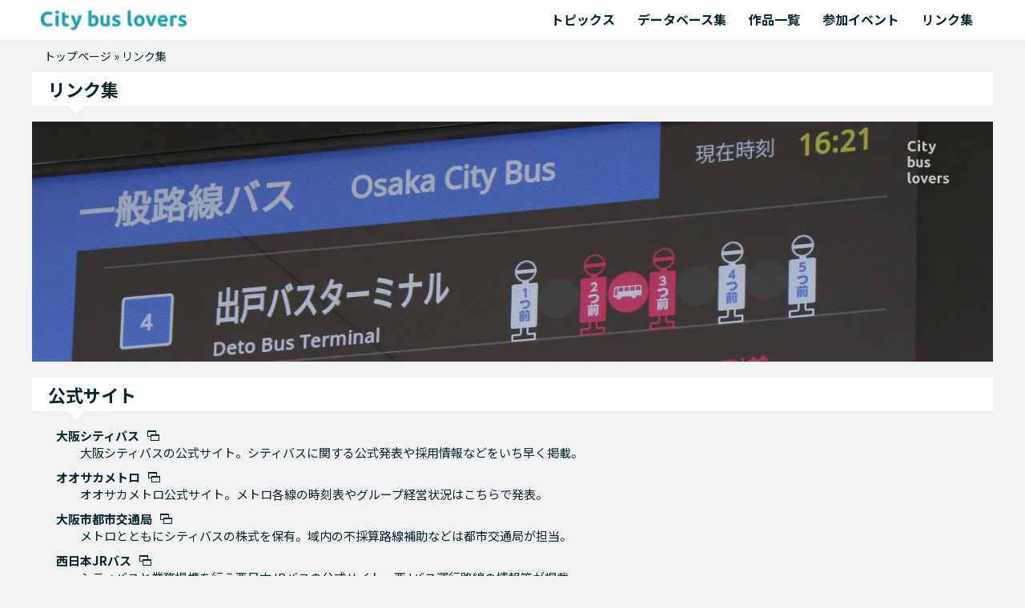

--- FILE ---
content_type: text/html
request_url: https://citybuslovers.com/links/index.html
body_size: 6032
content:
<!DOCTYPE html>
<html lang="ja">
<head>
<meta charset="shift_jis">
<meta http-equiv="content-style-type" content="text/css; charset=shift_jis" >
<meta name="viewport" content="width=device-width,initial-scale=1.0">
<title>リンク集｜City Bus Lovers</title>
<link rel="stylesheet" href="../css/links_rc01d.css" type="text/css">
<link rel="stylesheet" href="../css/slicknav_rc01d.css" type="text/css">
<link rel="shortcut icon" href="../logo/top-fav.ico">
<link href="https://fonts.googleapis.com/css2?family=Noto+Sans+JP:wght@400;700&display=swap" rel="stylesheet">
<meta name="twitter:card" content="summary_large_image">
<meta name="twitter:site" content="@rainbow_citybus" />
<meta property="og:url" content="https://citybuslovers.com/links/index.html" />
<meta property="og:title" content="リンク集｜City Bus Lovers" /> 
<meta property="og:description" content="大阪シティバス(旧･大阪運輸振興)ファンサイト･私製本作成サークル。シティバスの最新ニュースなどをサイト内で紹介。" /> 
<meta property="og:image" content="https://citybuslovers.com/logo/sns_ogp-01.png" />
<script async src="https://www.googletagmanager.com/gtag/js?id=G-3Q10DYGSY7"></script>
<script>
  window.dataLayer = window.dataLayer || [];
  function gtag(){dataLayer.push(arguments);}
  gtag('js', new Date());

  gtag('config', 'G-3Q10DYGSY7');
</script>
<script src="https://code.jquery.com/jquery-1.10.1.min.js"></script> 
<script src="https://code.jquery.com/ui/1.10.3/jquery-ui.min.js"></script>
<script src="../js/jquery.slicknav-ng.js"></script>
<script src="../js/back_t.js"></script>
<script>
jQuery(function($){
  $('#gnev-menu').slicknav({
  label: '',
  prependTo:'#header',
});
});
</script>
</head>
<body>
<div id="wrapper">

<header>
<div id="header">
<div id="h_wrapper">

<p><a href="index.html"><img src="../logo/logo_top.png" srcset="../logo/logo_top.png 1x, ../logo/logo_top-x2.png 2x, ../logo/logo_top-x3.png 3x" alt="City Bus Lovers"></a></p>

<nav>
<ul id="gnev-menu">
<li><a href="../topic/index.html">トピックス</a></li>
<li><a href="../data/index.html">データベース集</a></li>
<li><a href="../works.html">作品一覧</a></li>
<li><a href="../event.html">参加イベント</a></li>
<li><a href="index.html">リンク集</a></li>
</ul>
</nav>

</div>
</div>
</header>

<article>
<div id="container">

<ol id="breadcrumbs">
<li itemscope itemtype="http://data-vocabulary.org/Breadcrumb"><a itemprop="url" href="../index.html"><span itemprop="title">トップページ</span></a>&nbsp;&raquo;</li>
<li itemscope itemtype="http://data-vocabulary.org/Breadcrumb"><a itemprop="url" href="index.html"><span itemprop="title">リンク集</span></a></li>
</ol>

<h1 id="title">
リンク集
</h1>

<div id="photo">
<p><img src="../image/links-01.jpg"></p>
</div>

<h1 class="links">
公式サイト
</h1>

<dl class="site">
<dt><a href="https://citybus-osaka.co.jp/" target="_blank">大阪シティバス</a></dt>
<dd><a>大阪シティバスの公式サイト。シティバスに関する公式発表や採用情報などをいち早く掲載。</a></dd>
</dl>

<dl class="site">
<dt><a href="https://www.osakametro.co.jp/" target="_blank">オオサカメトロ</a></dt>
<dd><a>オオサカメトロ公式サイト。メトロ各線の時刻表やグループ経営状況はこちらで発表。</a></dd>
</dl>

<dl class="site">
<dt><a href="https://www.city.osaka.lg.jp/toshikotsu/index.html" target="_blank">大阪市都市交通局</a></dt>
<dd><a>メトロとともにシティバスの株式を保有。域内の不採算路線補助などは都市交通局が担当。</a></dd>
</dl>

<dl class="site">
<dt><a href="https://www.nishinihonjrbus.co.jp/" target="_blank">西日本JRバス</a></dt>
<dd><a>シティバスと業務提携を行う西日本JRバスの公式サイト。西Jバス運行路線の情報等が掲載。</a></dd>
</dl>

<h1 id="back">
<a href="javascript:history.back(-1)" >&laquo;&nbsp;Back</a>
</h1>

<div id="back_t">
<p><a href="#top"><img src="../logo/p-top_01.svg" width="40" height="40"></a></p>
</div>

</div>
</article>

<footer>
<div id="footer">
<div id="f_wrapper">

<div id="f_logo">
<p><img src="../logo/logo_footer.png" srcset="../logo/logo_footer.png 1x, ../logo/logo_footer-x2.png 2x, ../logo/logo_footer-x3.png 3x" alt="City Bus Lovers"></p>
</div>

<table id="sitemap">
<tr>
<td>
<dl class="map1"><dt><a>運営情報</a></dt><dd><a href="../about.html">City Bus Loversについて</a></dd><dd><a href="../plan.html">過去の運営計画</a></dd></dl>
<dl class="map1"><dt><a>サブコンテンツ</a></dt><dd><a href="https://citybus-pj.hatenablog.com" target="_blank">附属ブログ</a></dd></dl>
</td>
<td>
<dl class="map1"><dt><a>メインコンテンツ</a></dt><dd><a href="../fag.html">シティバス基礎知識</a></dd><dd><a href="../dictionary.html">シティバス用語辞典集</a></dd><dd><a href="../topic/index.html">トピックス</a></dd><dd><a href="../data/index.html">データベース集</a></dd></dl>
</td>
<td>
<dl class="map1"><dt><a>自主制作本</a></dt><dd><a href="../works.html">作品一覧</a></dd><dd><a href="../event.html">参加イベント</a></dd></dl>
<dl class="map1"><dt><a>リンク</a></dt><dd><a href="index.html">リンク集</a></dd></dl>
</td>
<td>
<dl class="map1"><dt><a>SNS</a></dt><dd><a href="../sns.html">SNSについて</a></dd><dd><a href="https://www.instagram.com/rainbow_citybus" target="_blank">公式Instagram</a></dd><dd><a href="https://www.instagram.com/gentaku_sp6" target="_blank">管理人Instagram</a></dd></dl>
</td>
</tr>
</table>

<nav>
<ul id="smp-menu">
<li><a href="../about.html">&raquo;&nbsp;City Bus Loversについて</a></li>
<li><a href="../plan.html">&raquo;&nbsp;過去の運営計画</a></li>
<li><a href="../fag.html">&raquo;&nbsp;シティバス基礎知識</a></li>
<li><a href="../dictionary.html">&raquo;&nbsp;シティバス用語辞集典</a></li>
<li><a href="../sns.html">&raquo;&nbsp;SNSについて</a></li>
<li><a href="https://citybus-pj.hatenablog.com" target="_blank">&raquo;&nbsp;附属ブログ</a></li>
<li><a href="https://www.instagram.com/rainbow_citybus" target="_blank">&raquo;&nbsp;公式Instagram</a></li>
</ul>
</nav>

<p><small class="copyright">copyright&copy; City Bus Lovers. All rights reserved</small></p>

</div>
</div>
</footer>

</div>
</body>
</html>


--- FILE ---
content_type: text/css
request_url: https://citybuslovers.com/css/links_rc01d.css
body_size: 9852
content:
/* html */
html {
height: 100%;
background: #f2f2f2;
}

a {
text-decoration: none;
color: #06282e;
}

h1 {
margin-top: 20px;
margin-bottom: 20px;
padding-top: 5px;
padding-left: 20px;
padding-right: 20px;
padding-bottom: 5px;
position: relative;
font-size: 22px;
background: #ffffff;
color: #06282e;
}

h1:after {
content: "";
position: absolute;
top: 100%;
left: 45px;
height: 0;
width: 0;
border: 10px solid transparent;
border-top: 10px solid #ffffff;
}

h2 {
margin-left: auto;
margin-right: auto;
padding-left: 25px;
padding-right: 15px;
font-size: 15px;
font-weight: normal;
color: #06282e;
}

@media screen and (min-width: 768px) {
h2 {
padding-left: 30px;
padding-right: 20px;
}
}

img {
max-width: 100%;
height: auto;
vertical-align: top;
pointer-events: none;
}


/* body */
body {
height: 100%;
margin: 0px auto;
font-size: 15px;
font-family: 'Noto Sans JP', sans-serif; "メイリオ","ＭＳ Ｐゴシック","ヒラギノ角ゴ Pro W3","sans","IPA Pゴシック","VL Pゴシック";;
user-select: none;
}

#wrapper {
width: 100%;
margin: 0px auto;
position: relative;
height: 100%;
min-height: 100%;
display: table;
}


/* header */
#header {
min-height: 50px;
width: 100%;
margin: 0px auto;
position: fixed;
z-index: 1;
background: #ffffff;
}

#h_wrapper {
min-height: 50px;
width: 100%;
max-width: 1200px;
margin: 0px auto;
}

#h_wrapper p {
width: 184px;
height: 40px;
padding-top: 5px;
padding-left: 10px;
margin-top: 0;
margin-bottom: 0px;
float: left;
position: absolute;
}

#h_wrapper ul {
height: 26px;
padding-top: 12px;
margin-top: 0;
margin-bottom: 0px;
float: right;
list-style: none;
}

#h_wrapper ul li {
padding-right: 25px;
display: inline;
font-size: 16px;
font-weight: bold;
}

#h_wrapper ul li a {
position: relative;
display: inline-block;
text-decoration: none;
}

#h_wrapper ul li a:hover:after {
-webkit-transform: scaleX(1);
-ms-transform: scaleX(1);
transform: scaleX(1);
}

#h_wrapper ul li a::after {
content: '';
position: absolute;
bottom: -1px;
left: 0;
width: 100%;
height: 3px;
-webkit-transform: scaleX(0);
-ms-transform: scaleX(0);
transform: scaleX(0);
background: #7cdcec;
-webkit-transition: all .2s ease;
transition: all .2s ease;
}

#gnev-menu {
display: none;
}

.slicknav_menu {
display: block;
}

@media screen and (min-width: 1024px) {
#gnev-menu {
display: block;
}

.slicknav_menu {
display: none;
}
}


/* article */
#container {
width: 100%;
max-width: 1200px;
padding-top: 50px;
margin: 0px auto;
}

#photo {
width: 100%;
margin: 0px;
}

#photo p {
margin-top: 0;
margin-bottom: 0px;
}

#photo img {
width: 100%;
height: auto;
}

#container ol {
height: 100%;
margin-top: 10px;
margin-left: -25px;
margin-right: 15px;
margin-bottom: -10px;
font-size: 14px;
color: #06282e;
}

#container ol li {
display: inline;
}

#container dl {
width: 100%;
margin-top: 10px;
margin-bottom: 0px;
list-style: none;
}

#container dl dt {
margin-left: auto;
margin-right: auto;
padding-left: 25px;
padding-right: 15px;
font-weight: bold;
list-style: none;
}

@media screen and (min-width: 1024px) {
#container dl dt {
padding-left: 30px;
padding-right: 20px;
}
}

#container dl dt a[target="_blank"]:after {
margin: 0px 10px;
content: url(../logo/window-01.svg);
}

#container dl dd {
margin-left: auto;
margin-right: auto;
padding-left: 25px;
padding-right: 15px;
}

@media screen and (min-width: 1024px) {
#container dl dd {
padding-left: 60px;
padding-right: 20px;
}
}

#container details {
margin-top: 10px;
margin-bottom: 0px;
margin-left: 25px;
margin-right: 15px;
}

@media screen and (min-width: 1024px) {
#container details {
margin-left: 30px;
margin-right: 20px;
}
}

#container details p {
margin-top: 0px;
margin-bottom: 0px;
}

@media screen and (min-width: 1024px) {
#container details a.text {
margin-left: 30px;
}
}




#container details summary a {
font-weight: bold;
}

#container details p a[href] {
text-decoration: underline;
}

#container details p a .supple_sp {
width: 22px;
margin-right: 5px;
text-align: center;
display: inline-block;
vertical-align: middle;
font-size: 13px;
color: #ffffff;
background: #06282e;
}

#container details p a .supple_pc {
display: none;
}


@media screen and (min-width: 1024px) {
#container details p a .supple_sp {
display: none;
}

#container details p a .supple_pc {
width : 55px;
margin-right: 10px;
text-align: center;
display: inline-block;
font-size: 13px;
color : #ffffff;
background: #06282e;
}
}


<!--.card_wrap .textbox .special {
width: 60px;
margin-left: 10px;
text-indent: 6px;
letter-spacing: 6px;
text-align: center;
display: inline-block;
font-size: 13px;
color : #ffffff;
background: #c81414;
}-->








#container ul {
margin-top: 0px;
margin-bottom: 20px;
padding-left: 25px;
padding-right: 15px;
list-style: none;
}

@media screen and (min-width: 768px) {
#container ul {
padding-left: 30px;
padding-right: 0px;
}
}

#container ul li {
padding-top: 3px;
padding-left: 0px;
}

#container ul#aiueotical_order_links li {
text-decoration: underline;
}

#container ul li a[href^="info"] {
text-decoration: underline;
}

#container ul li a[href^="event"] {
text-decoration: underline;
}

#container ul li a[href^="topic"] {
text-decoration: underline;
}

#container ul li a[href^="2020"] {
text-decoration: underline;
}

#container ul li a[href^="twitter"] {
text-decoration: underline;
}

#container ul li a[href^="p_mid-2020"] {
text-decoration: underline;
}

#container ul li span.data {
width: 225px;
display: table;
float: none;
color: #06282e;
}

#container ul li span.t_data {
width: 105px;
display: table;
float: none;
color: #06282e;
}

@media screen and (min-width: 1024px) {
#container ul li span.data {
width: 235px;
display: table;
float: left;
color: #06282e;
}

#container ul li span.t_data {
width: 105px;
display: table;
float: left;
color: #06282e;
}
}

#container ul li span.category1 {
width: 110px;
padding-left: 10px;
padding-right: 10px;
border-radius: 4px;
text-align: center;
vertical-align: middle;
font-size: 13px;
float: right;
color: #ffffff;
background: #06282e;
}

#container ul li span.category2 {
width: 110px;
padding-left: 10px;
padding-right: 10px;
border-radius: 4px;
text-align: center;
vertical-align: middle;
font-size: 13px;
float: right;
color: #ffffff;
background: #808080;
}

#container ul li span.category3 {
width: 110px;
padding-left: 10px;
padding-right: 10px;
border-radius: 4px;
text-align: center;
vertical-align: middle;
font-size: 13px;
float: right;
color: #ffffff;
background: #c00000;
}

#container ul li span.body {
padding-left: 0px;
}

@media screen and (min-width: 1024px) {
#container ul li span.body {
padding-left: 20px;
}
}

#container ul li span.topic {
padding-left: 0px;
}

#back {
margin-top: 30px;
}

#back a {
color: #ffc000;
}

#back:before {
content: "";
position: absolute;
bottom: 100%;
left: 45px;
height: 0;
width: 0;
border: 10px solid transparent;
border-bottom: 10px solid #ffffff;
}

#back:after {
border-top: 10px solid transparent;
}

#back_t {
width: 40px;
height: 40px;
right: 20px;
bottom: 50px;
border-radius: 3px;
position: fixed;
display: none;
-webkit-transition: all .3s ease;
transition: all .3s ease;
}

@media screen and (min-width: 768px) {
#back_t {
right: 30px;
}
}

@media screen and (min-width: 1024px) {
#back_t {
right: 40px;
}
}


#back_t:hover {
opacity: 1;
-webkit-transition: all .2s ease;
transition: all .2s ease;
}


/* footer */
#footer {
height: 100%;
width: 100%;
bottom: 0;
background: #137888;
}

#f_wrapper {
height: 100%;
width: 100%;
max-width: 1200px;
margin: 0px auto;
}

#f_wrapper p {
height: 27px;
width: 300px;
padding-top: 4px;
margin: 0px auto;
text-align: center;
font-size: 13px;
color: #fff;
}

@media screen and (max-width: 1023px) {
#f_wrapper table {
display: none;
}

#f_logo {
display: none;
}
}

#f_wrapper ul {
min-height: 26px;
padding-top: 5px;
margin-top: 0;
margin-left: -10px;
margin-right: 65px;
margin-bottom: 0px;
list-style: none;
display: block;
}

#f_wrapper ul li {
padding-right: 10px;
display: inline;
font-size: 13px;
}

#f_wrapper ul li a {
position: relative;
display: inline-block;
text-decoration: none;
color: #fff;
}

#f_wrapper ul li a[target="_blank"]:after {
margin: 0px 10px;
content: url(../logo/window-04.svg);
}

@media screen and (min-width: 1024px) {
#footer {
height: 295px;
}

#f_wrapper {
height: 295px;
}

#f_wrapper p {
padding-top: 8px;
}

#f_wrapper table {
height: 200px;
width: 100%;
padding-top: 5px;
}


#f_wrapper table td {
width: 25%;
padding-left: 15px;
padding-right: 15px;
vertical-align: top;
}

#f_wrapper table td dl {
width: 100%;
margin-top: 0px;
margin-left: auto;
margin-right: auto;
margin-bottom: 10px;
padding: 0px;
}

#f_wrapper table td dl dt {
margin-bottom: 3px;
padding-left: 4%;
font-weight: bold;
border-bottom: solid 1px #fff;
text-indent: 0px;
}

#f_wrapper table td dl dd {
color: #fff;
margin-left: 8%;
text-indent: 0px;
}

#f_wrapper table td a {
color: #fff;
}

#f_wrapper table td a[target="_blank"]:after {
margin: 0px 10px;
content: url(../logo/window-03.svg);
}

#f_logo {
width: 100%;
height: 55px;
padding-top: 5px;
}

#f_logo p {
width: 100%;
height: 26px;
margin-top: 12px;
margin-bottom: 12px;
padding-top: 0px;
}

#f_logo img {
padding-left: 20px;
float: left;
}

#f_wrapper ul {
display: none;
}
}


/* City Bus Lovers web-design ver.rc1d */


--- FILE ---
content_type: text/css
request_url: https://citybuslovers.com/css/slicknav_rc01d.css
body_size: 3822
content:
.slicknav_btn {
  position: relative;
  display: block;
  vertical-align: middle;
  float: right;
  padding: 0.438em 0.562em 0.438em 0.562em;
  line-height: 1.125em;
  cursor: pointer; }
  .slicknav_btn .slicknav_icon-bar + .slicknav_icon-bar {
    margin-top: 0.312em; }

.slicknav_menu {
  *zoom: 1; }
  .slicknav_menu .slicknav_menutxt {
    display: block;
    line-height: 1.188em;
    float: left; }
  .slicknav_menu .slicknav_icon {
    float: left;
    margin: 0.188em 0 0 0.438em; }
  .slicknav_menu .slicknav_no-text {
    margin: 0; }
  .slicknav_menu .slicknav_icon-bar {
    display: block;
    width: 1.312em;
    height: 0.187em;
    -webkit-border-radius: 1px;
    -moz-border-radius: 1px;
    border-radius: 1px;
    -webkit-box-shadow: 0 1px 0 rgba(0, 0, 0, 0.25);
    -moz-box-shadow: 0 1px 0 rgba(0, 0, 0, 0.25);
    box-shadow: 0 1px 0 rgba(0, 0, 0, 0.25); }
  .slicknav_menu:before {
    content: " ";
    display: table; }
  .slicknav_menu:after {
    content: " ";
    display: table;
    clear: both; }

.slicknav_nav {
  clear: both; }
  .slicknav_nav ul {
    display: block; }
  .slicknav_nav li {
    display: block; }
  .slicknav_nav .slicknav_arrow {
    font-size: 0.8em;
    margin: 0 0 0 0.4em; }
  .slicknav_nav .slicknav_item {
    cursor: pointer; }
    .slicknav_nav .slicknav_item a {
      display: inline; }
  .slicknav_nav .slicknav_row {
    display: block; }
  .slicknav_nav a {
    display: block; }
  .slicknav_nav .slicknav_parent-link a {
    display: inline; }

.slicknav_brand {
  float: left; }

.slicknav_menu {
  font-size: 16px;
  box-sizing: border-box;
  width: 100%;
  float: right;
  background: #fff;
  padding: 6px; }
  .slicknav_menu * {
    box-sizing: border-box; }
  .slicknav_menu .slicknav_menutxt {
    color: #fff;
    font-weight: bold;
    text-shadow: 0 1px 3px #000; }
  .slicknav_menu .slicknav_icon-bar {
    background-color: #fff; }

.slicknav_btn {
  margin: 2px 15px 3px;
  text-decoration: none;
  text-shadow: 0 1px 1px rgba(255, 255, 255, 0.75);
  background-color: #137888; }

@media screen and (min-width: 768px) {
.slicknav_btn {
 margin: 2px 25px 3px;
}
}

.slicknav_nav {
  color: #fff;
  margin: 0;
  padding: 0;
  font-size: 0.875em;
  list-style: none;
  overflow: hidden; }
  .slicknav_nav ul {
    list-style: none;
    overflow: hidden;
    padding: 0;
    margin: 0 0 0 20px; }
  .slicknav_nav .slicknav_row {
    padding: 5px 10px;
    margin: 2px 5px; }
    .slicknav_nav .slicknav_row:hover {
      -webkit-border-radius: 6px;
      -moz-border-radius: 6px;
      border-radius: 6px;
      background: #ccc;
      color: #fff; }
  .slicknav_nav a {
    padding: 5px 10px;
    margin: 2px 5px;
    text-decoration: none;
    font-weight: bold;
    color: #06282e; }
    .slicknav_nav a:hover {
      background: #137888;
      color: #fff; }
  .slicknav_nav .slicknav_txtnode {
    margin-left: 15px; }
  .slicknav_nav .slicknav_item a {
    padding: 0;
    margin: 0; }
  .slicknav_nav .slicknav_parent-link a {
    padding: 0;
    margin: 0; }

.slicknav_brand {
  color: #fff;
  font-size: 18px;
  line-height: 30px;
  padding: 7px 12px;
  height: 44px;
  max-width: 200px }

  /*Added by Neil Gowran*/
   #slicknav-searchform input[type="text"] {
  width: 100%;
  line-height: 1;
  padding: 12px 16px;
  border: none;
  font-size: 1.3em;
  font-weight: 300;
  border-radius: 0;
  height: 45px;
 }

 #slicknav-searchform  input[type="submit"] {
    font-family: dashicons;
    font-size: 1.5em;
    position: absolute;
    top: 0;
    right: 0;
    line-height: 1;
    padding: 12px 16px;
    border:none;
    font-weight: 300;
    border-radius: 0;
    height: 45px;
}

 #slicknav-searchform  {
  position: relative;
  padding-bottom: 10px;
  margin-top: 10px;
 }

  .admin-bar > .slicknav_menu{
  top: 46px;
}
@media screen and (min-width: 783px) {
  .admin-bar > .slicknav_menu{
    top: 32px;
  }
}



--- FILE ---
content_type: image/svg+xml
request_url: https://citybuslovers.com/logo/p-top_01.svg
body_size: 1497
content:
<?xml version="1.0" encoding="UTF-8" standalone="no"?>
<!-- Created with Inkscape (http://www.inkscape.org/) -->

<svg
   xmlns:dc="http://purl.org/dc/elements/1.1/"
   xmlns:cc="http://creativecommons.org/ns#"
   xmlns:rdf="http://www.w3.org/1999/02/22-rdf-syntax-ns#"
   xmlns:svg="http://www.w3.org/2000/svg"
   xmlns="http://www.w3.org/2000/svg"
   version="1.1"
   width="40"
   height="40"
   id="svg2">
  <defs
     id="defs4" />
  <metadata
     id="metadata7">
    <rdf:RDF>
      <cc:Work
         rdf:about="">
        <dc:format>image/svg+xml</dc:format>
        <dc:type
           rdf:resource="http://purl.org/dc/dcmitype/StillImage" />
        <dc:title></dc:title>
      </cc:Work>
    </rdf:RDF>
  </metadata>
  <g
     transform="translate(0,-1012.3622)"
     id="layer1">
    <path
       d="m 0,1012.3622 40,0 0,40 -40,0 z"
       id="rect2985"
       style="color:#000000;fill:#137888;fill-opacity:1;fill-rule:nonzero;stroke:none;stroke-width:0;marker:none;visibility:visible;display:inline;overflow:visible;enable-background:accumulate" />
  </g>
  <g
     transform="translate(0,10)"
     id="layer2">
    <path
       d="m 10.75,19 9,-9 9,9"
       id="path3756"
       style="fill:none;stroke:#ffffff;stroke-width:3;stroke-linecap:butt;stroke-linejoin:miter;stroke-miterlimit:4;stroke-opacity:1;stroke-dasharray:none" />
    <path
       d="m 10.75,1 18,0"
       id="path3758"
       style="fill:none;stroke:#ffffff;stroke-width:3;stroke-linecap:butt;stroke-linejoin:miter;stroke-miterlimit:4;stroke-opacity:1;stroke-dasharray:none" />
  </g>
</svg>


--- FILE ---
content_type: image/svg+xml
request_url: https://citybuslovers.com/logo/window-01.svg
body_size: 1636
content:
<?xml version="1.0" encoding="UTF-8" standalone="no"?>
<!-- Created with Inkscape (http://www.inkscape.org/) -->

<svg
   xmlns:dc="http://purl.org/dc/elements/1.1/"
   xmlns:cc="http://creativecommons.org/ns#"
   xmlns:rdf="http://www.w3.org/1999/02/22-rdf-syntax-ns#"
   xmlns:svg="http://www.w3.org/2000/svg"
   xmlns="http://www.w3.org/2000/svg"
   version="1.1"
   width="15"
   height="13"
   id="svg2">
  <defs
     id="defs4" />
  <metadata
     id="metadata7">
    <rdf:RDF>
      <cc:Work
         rdf:about="">
        <dc:format>image/svg+xml</dc:format>
        <dc:type
           rdf:resource="http://purl.org/dc/dcmitype/StillImage" />
        <dc:title></dc:title>
      </cc:Work>
    </rdf:RDF>
  </metadata>
  <g
     transform="translate(0,-1039.3622)"
     id="layer1">
    <path
       d="m 4.5,1044.8622 10,0 0,1 0,0 0,6 -10,-10e-5 z"
       id="path2991"
       style="fill:none;stroke:#06282e;stroke-width:1.00028002;stroke-linecap:butt;stroke-linejoin:miter;stroke-miterlimit:4;stroke-opacity:1;stroke-dasharray:none" />
    <path
       d="m 0.50013997,1039.8621 9.99986003,0 0,0 0,0 0,5 -6,0 0,2 -4,0 8.865e-5,-7 z"
       id="path2991-2"
       style="fill:none;stroke:#06282e;stroke-width:1.00028002;stroke-linecap:butt;stroke-linejoin:miter;stroke-miterlimit:4;stroke-opacity:1;stroke-dasharray:none" />
    <path
       d="m 0.5,1040.8622 10,0"
       id="path3779"
       style="fill:none;stroke:#06282e;stroke-width:1px;stroke-linecap:butt;stroke-linejoin:miter;stroke-opacity:1" />
    <path
       d="m 4.5,1045.8622 10,0"
       id="path3779-1"
       style="fill:none;stroke:#06282e;stroke-width:1px;stroke-linecap:butt;stroke-linejoin:miter;stroke-opacity:1" />
  </g>
</svg>


--- FILE ---
content_type: image/svg+xml
request_url: https://citybuslovers.com/logo/window-03.svg
body_size: 1636
content:
<?xml version="1.0" encoding="UTF-8" standalone="no"?>
<!-- Created with Inkscape (http://www.inkscape.org/) -->

<svg
   xmlns:dc="http://purl.org/dc/elements/1.1/"
   xmlns:cc="http://creativecommons.org/ns#"
   xmlns:rdf="http://www.w3.org/1999/02/22-rdf-syntax-ns#"
   xmlns:svg="http://www.w3.org/2000/svg"
   xmlns="http://www.w3.org/2000/svg"
   version="1.1"
   width="15"
   height="13"
   id="svg2">
  <defs
     id="defs4" />
  <metadata
     id="metadata7">
    <rdf:RDF>
      <cc:Work
         rdf:about="">
        <dc:format>image/svg+xml</dc:format>
        <dc:type
           rdf:resource="http://purl.org/dc/dcmitype/StillImage" />
        <dc:title></dc:title>
      </cc:Work>
    </rdf:RDF>
  </metadata>
  <g
     transform="translate(0,-1039.3622)"
     id="layer1">
    <path
       d="m 4.5,1044.8622 10,0 0,1 0,0 0,6 -10,-10e-5 z"
       id="path2991"
       style="fill:none;stroke:#ffffff;stroke-width:1.00028002;stroke-linecap:butt;stroke-linejoin:miter;stroke-miterlimit:4;stroke-opacity:1;stroke-dasharray:none" />
    <path
       d="m 0.50013997,1039.8621 9.99986003,0 0,0 0,0 0,5 -6,0 0,2 -4,0 8.865e-5,-7 z"
       id="path2991-2"
       style="fill:none;stroke:#ffffff;stroke-width:1.00028002;stroke-linecap:butt;stroke-linejoin:miter;stroke-miterlimit:4;stroke-opacity:1;stroke-dasharray:none" />
    <path
       d="m 0.5,1040.8622 10,0"
       id="path3779"
       style="fill:none;stroke:#ffffff;stroke-width:1px;stroke-linecap:butt;stroke-linejoin:miter;stroke-opacity:1" />
    <path
       d="m 4.5,1045.8622 10,0"
       id="path3779-1"
       style="fill:none;stroke:#ffffff;stroke-width:1px;stroke-linecap:butt;stroke-linejoin:miter;stroke-opacity:1" />
  </g>
</svg>
